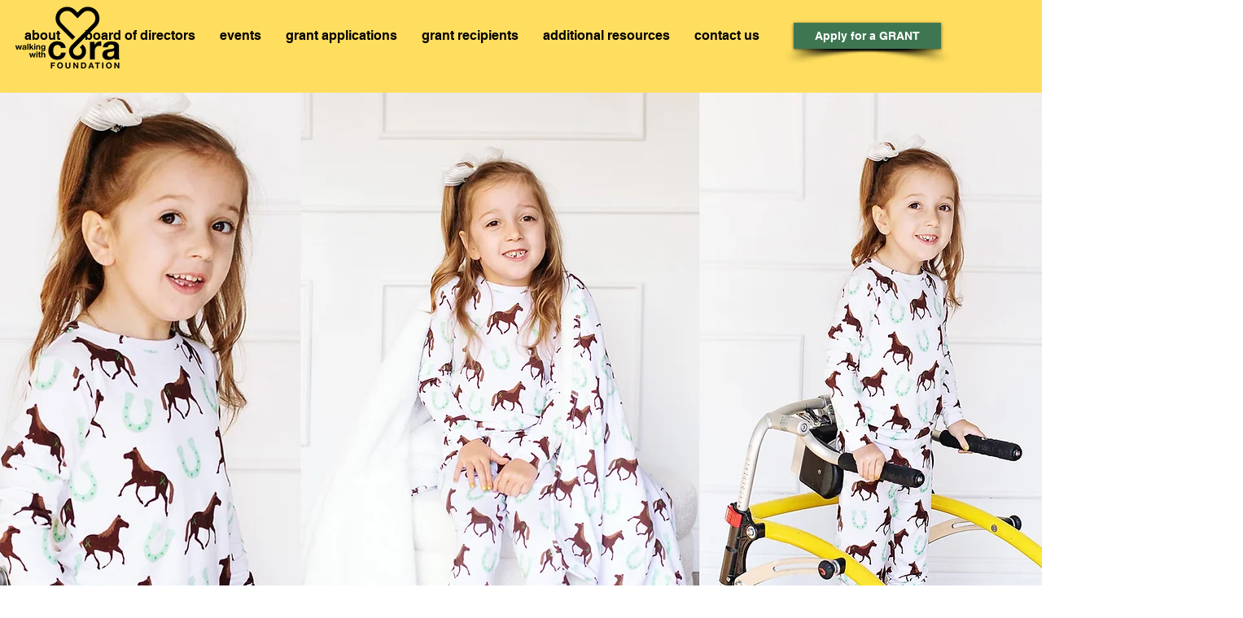

--- FILE ---
content_type: text/css; charset=utf-8
request_url: https://www.walkingwithcorafoundation.com/_serverless/pro-gallery-css-v4-server/layoutCss?ver=2&id=comp-lxjencmm1&items=3522_1944_2686%7C3288_2250_2470%7C3478_943_1162%7C3454_1789_2358%7C3549_975_1592%7C3544_1500_1500%7C3519_1832_2316%7C3702_1458_2653%7C3805_480_640%7C3638_1354_2686%7C3662_2175_2728%7C3780_1053_1251%7C3557_2213_2508%7C3554_1542_2048%7C3623_480_640%7C3357_1836_2658%7C3609_3024_4032&container=1627_902_1815_720&options=layoutParams_cropRatio:1%7ClayoutParams_structure_galleryRatio_value:0%7ClayoutParams_repeatingGroupTypes:%7ClayoutParams_gallerySpacing:0%7CgroupTypes:1%7CnumberOfImagesPerRow:4%7CfixedColumns:4%7CcollageAmount:0%7CtextsVerticalPadding:10%7CtextsHorizontalPadding:0%7CcalculateTextBoxHeightMode:MANUAL%7CtargetItemSize:465%7CcubeRatio:1%7CexternalInfoHeight:0%7CexternalInfoWidth:0%7CisRTL:false%7CisVertical:true%7CminItemSize:50%7CgroupSize:1%7CchooseBestGroup:true%7CcubeImages:true%7CcubeType:fill%7CsmartCrop:false%7CcollageDensity:0%7CimageMargin:20%7ChasThumbnails:false%7CgalleryThumbnailsAlignment:bottom%7CgridStyle:1%7CtitlePlacement:SHOW_ON_HOVER%7CarrowsSize:23%7CslideshowInfoSize:200%7CimageInfoType:ATTACHED_BACKGROUND%7CtextBoxHeight:0%7CscrollDirection:0%7CgalleryLayout:2%7CgallerySizeType:smart%7CgallerySize:37%7CcropOnlyFill:false%7CnumberOfImagesPerCol:1%7CgroupsPerStrip:0%7Cscatter:0%7CenableInfiniteScroll:true%7CthumbnailSpacings:0%7CarrowsPosition:0%7CthumbnailSize:120%7CcalculateTextBoxWidthMode:PERCENT%7CtextBoxWidthPercent:50%7CuseMaxDimensions:false%7CrotatingGroupTypes:%7CrotatingCropRatios:%7CgallerySizePx:0%7CplaceGroupsLtr:false
body_size: -48
content:
#pro-gallery-comp-lxjencmm1 [data-hook="item-container"][data-idx="0"].gallery-item-container{opacity: 1 !important;display: block !important;transition: opacity .2s ease !important;top: 0px !important;left: 0px !important;right: auto !important;height: 210px !important;width: 211px !important;} #pro-gallery-comp-lxjencmm1 [data-hook="item-container"][data-idx="0"] .gallery-item-common-info-outer{height: 100% !important;} #pro-gallery-comp-lxjencmm1 [data-hook="item-container"][data-idx="0"] .gallery-item-common-info{height: 100% !important;width: 100% !important;} #pro-gallery-comp-lxjencmm1 [data-hook="item-container"][data-idx="0"] .gallery-item-wrapper{width: 211px !important;height: 210px !important;margin: 0 !important;} #pro-gallery-comp-lxjencmm1 [data-hook="item-container"][data-idx="0"] .gallery-item-content{width: 211px !important;height: 210px !important;margin: 0px 0px !important;opacity: 1 !important;} #pro-gallery-comp-lxjencmm1 [data-hook="item-container"][data-idx="0"] .gallery-item-hover{width: 211px !important;height: 210px !important;opacity: 1 !important;} #pro-gallery-comp-lxjencmm1 [data-hook="item-container"][data-idx="0"] .item-hover-flex-container{width: 211px !important;height: 210px !important;margin: 0px 0px !important;opacity: 1 !important;} #pro-gallery-comp-lxjencmm1 [data-hook="item-container"][data-idx="0"] .gallery-item-wrapper img{width: 100% !important;height: 100% !important;opacity: 1 !important;} #pro-gallery-comp-lxjencmm1 [data-hook="item-container"][data-idx="1"].gallery-item-container{opacity: 1 !important;display: block !important;transition: opacity .2s ease !important;top: 0px !important;left: 231px !important;right: auto !important;height: 210px !important;width: 210px !important;} #pro-gallery-comp-lxjencmm1 [data-hook="item-container"][data-idx="1"] .gallery-item-common-info-outer{height: 100% !important;} #pro-gallery-comp-lxjencmm1 [data-hook="item-container"][data-idx="1"] .gallery-item-common-info{height: 100% !important;width: 100% !important;} #pro-gallery-comp-lxjencmm1 [data-hook="item-container"][data-idx="1"] .gallery-item-wrapper{width: 210px !important;height: 210px !important;margin: 0 !important;} #pro-gallery-comp-lxjencmm1 [data-hook="item-container"][data-idx="1"] .gallery-item-content{width: 210px !important;height: 210px !important;margin: 0px 0px !important;opacity: 1 !important;} #pro-gallery-comp-lxjencmm1 [data-hook="item-container"][data-idx="1"] .gallery-item-hover{width: 210px !important;height: 210px !important;opacity: 1 !important;} #pro-gallery-comp-lxjencmm1 [data-hook="item-container"][data-idx="1"] .item-hover-flex-container{width: 210px !important;height: 210px !important;margin: 0px 0px !important;opacity: 1 !important;} #pro-gallery-comp-lxjencmm1 [data-hook="item-container"][data-idx="1"] .gallery-item-wrapper img{width: 100% !important;height: 100% !important;opacity: 1 !important;} #pro-gallery-comp-lxjencmm1 [data-hook="item-container"][data-idx="2"].gallery-item-container{opacity: 1 !important;display: block !important;transition: opacity .2s ease !important;top: 0px !important;left: 461px !important;right: auto !important;height: 210px !important;width: 211px !important;} #pro-gallery-comp-lxjencmm1 [data-hook="item-container"][data-idx="2"] .gallery-item-common-info-outer{height: 100% !important;} #pro-gallery-comp-lxjencmm1 [data-hook="item-container"][data-idx="2"] .gallery-item-common-info{height: 100% !important;width: 100% !important;} #pro-gallery-comp-lxjencmm1 [data-hook="item-container"][data-idx="2"] .gallery-item-wrapper{width: 211px !important;height: 210px !important;margin: 0 !important;} #pro-gallery-comp-lxjencmm1 [data-hook="item-container"][data-idx="2"] .gallery-item-content{width: 211px !important;height: 210px !important;margin: 0px 0px !important;opacity: 1 !important;} #pro-gallery-comp-lxjencmm1 [data-hook="item-container"][data-idx="2"] .gallery-item-hover{width: 211px !important;height: 210px !important;opacity: 1 !important;} #pro-gallery-comp-lxjencmm1 [data-hook="item-container"][data-idx="2"] .item-hover-flex-container{width: 211px !important;height: 210px !important;margin: 0px 0px !important;opacity: 1 !important;} #pro-gallery-comp-lxjencmm1 [data-hook="item-container"][data-idx="2"] .gallery-item-wrapper img{width: 100% !important;height: 100% !important;opacity: 1 !important;} #pro-gallery-comp-lxjencmm1 [data-hook="item-container"][data-idx="3"]{display: none !important;} #pro-gallery-comp-lxjencmm1 [data-hook="item-container"][data-idx="4"]{display: none !important;} #pro-gallery-comp-lxjencmm1 [data-hook="item-container"][data-idx="5"]{display: none !important;} #pro-gallery-comp-lxjencmm1 [data-hook="item-container"][data-idx="6"]{display: none !important;} #pro-gallery-comp-lxjencmm1 [data-hook="item-container"][data-idx="7"]{display: none !important;} #pro-gallery-comp-lxjencmm1 [data-hook="item-container"][data-idx="8"]{display: none !important;} #pro-gallery-comp-lxjencmm1 [data-hook="item-container"][data-idx="9"]{display: none !important;} #pro-gallery-comp-lxjencmm1 [data-hook="item-container"][data-idx="10"]{display: none !important;} #pro-gallery-comp-lxjencmm1 [data-hook="item-container"][data-idx="11"]{display: none !important;} #pro-gallery-comp-lxjencmm1 [data-hook="item-container"][data-idx="12"]{display: none !important;} #pro-gallery-comp-lxjencmm1 [data-hook="item-container"][data-idx="13"]{display: none !important;} #pro-gallery-comp-lxjencmm1 [data-hook="item-container"][data-idx="14"]{display: none !important;} #pro-gallery-comp-lxjencmm1 [data-hook="item-container"][data-idx="15"]{display: none !important;} #pro-gallery-comp-lxjencmm1 [data-hook="item-container"][data-idx="16"]{display: none !important;} #pro-gallery-comp-lxjencmm1 .pro-gallery-prerender{height:1130px !important;}#pro-gallery-comp-lxjencmm1 {height:1130px !important; width:902px !important;}#pro-gallery-comp-lxjencmm1 .pro-gallery-margin-container {height:1130px !important;}#pro-gallery-comp-lxjencmm1 .pro-gallery {height:1130px !important; width:902px !important;}#pro-gallery-comp-lxjencmm1 .pro-gallery-parent-container {height:1130px !important; width:922px !important;}